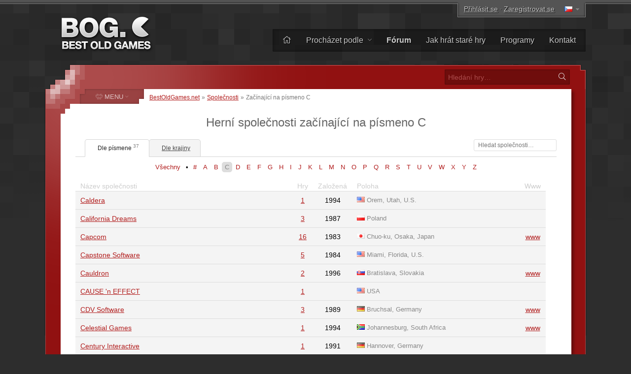

--- FILE ---
content_type: text/html; charset=UTF-8
request_url: https://www.bestoldgames.net/cs/spolecnosti/c
body_size: 6594
content:
<!DOCTYPE html>
<html lang="cs">

<head>
	<meta charset="utf-8">
	
	<link rel="preconnect" href="https://www.google-analytics.com">
	<link rel="preconnect" href="https://cmp.inmobi.com">
	
	<!-- InMobi Choice. Consent Manager Tag v3.0 (for TCF 2.2) -->
	<script type="text/javascript" async=true>
		!function(){var e=document.createElement("script"),t=document.getElementsByTagName("script")[0],a="https://cmp.inmobi.com".concat("/choice/","gFULhc4Y4G-Qv","/","bestoldgames.net","/choice.js?tag_version=V3"),s=0;e.async=!0,e.type="text/javascript",e.src=a,t.parentNode.insertBefore(e,t),!function e(){for(var t,a="__tcfapiLocator",s=[],i=window;i;){try{if(i.frames[a]){t=i;break}}catch(n){}if(i===window.top)break;i=i.parent}t||(!function e(){var t=i.document,s=!!i.frames[a];if(!s){if(t.body){var n=t.createElement("iframe");n.style.cssText="display:none",n.name=a,t.body.appendChild(n)}else setTimeout(e,5)}return!s}(),i.__tcfapi=function e(){var t,a=arguments;if(!a.length)return s;if("setGdprApplies"===a[0])a.length>3&&2===a[2]&&"boolean"==typeof a[3]&&(t=a[3],"function"==typeof a[2]&&a[2]("set",!0));else if("ping"===a[0]){var i={gdprApplies:t,cmpLoaded:!1,cmpStatus:"stub"};"function"==typeof a[2]&&a[2](i)}else"init"===a[0]&&"object"==typeof a[3]&&(a[3]=Object.assign(a[3],{tag_version:"V3"})),s.push(a)},i.addEventListener("message",function e(t){var a="string"==typeof t.data,s={};try{s=a?JSON.parse(t.data):t.data}catch(i){}var n=s.__tcfapiCall;n&&window.__tcfapi(n.command,n.version,function(e,s){var i={__tcfapiReturn:{returnValue:e,success:s,callId:n.callId}};a&&(i=JSON.stringify(i)),t&&t.source&&t.source.postMessage&&t.source.postMessage(i,"*")},n.parameter)},!1))}();var i=function(){var e=arguments;typeof window.__uspapi!==i&&setTimeout(function(){void 0!==window.__uspapi&&window.__uspapi.apply(window.__uspapi,e)},500)},n=function(){s++,window.__uspapi===i&&s<3?console.warn("USP is not accessible"):clearInterval(p)};if(void 0===window.__uspapi){window.__uspapi=i;var p=setInterval(n,6e3)}}();
	</script>
	<!-- End InMobi Choice. Consent Manager Tag v3.0 (for TCF 2.2) -->

	<link rel="stylesheet" type="text/css" href="/etc/css/style.css?v=2.1.10" media="all">
	<link rel="shortcut icon" type="image/x-icon" href="/img/favicon.png">

	<meta name="copyright" content="(c) BestOldGames.net (2004-2024)">
	<meta name="description" content="staré hry, hry, hra, staréhry, stažení, download, abandonware, opuštěné hry, retro hry, dos hry">
	<meta name="viewport" content="width=device-width, initial-scale=1">
	
	<title>Herní společnosti začínající na písmeno C | BestOldGames.net</title>

	<link href="https://www.bestoldgames.net/cs/spolecnosti/c" rel="canonical">

	
	<link rel="alternate" hreflang="en" href="/companies/c">
	<link rel="alternate" hreflang="de" href="/de/unternehmen/c">
	<link rel="alternate" hreflang="es" href="/es/companias/c">
	<link rel="alternate" hreflang="fr" href="/fr/entreprises/c">
	<link rel="alternate" hreflang="it" href="/it/aziende/c">
	<link rel="alternate" hreflang="sk" href="/sk/spolocnosti/c">
	
	<!-- Google tag (gtag.js) -->
	<script async src="https://www.googletagmanager.com/gtag/js?id=G-1PZ1N8J3RG"></script>
	<script>
		window.dataLayer = window.dataLayer || [];
		function gtag(){dataLayer.push(arguments);}
		gtag('js', new Date());
		gtag('config', 'G-1PZ1N8J3RG');
	</script>
	<script data-ad-client="ca-pub-2517417116393528" async src="https://pagead2.googlesyndication.com/pagead/js/adsbygoogle.js"></script>

</head>


<body id="simple">


<div id="container">

<div id="main">


	<div id="header">

		<div id="logo">
			<a href="/cs"><img src="/img/layout/logo.png" alt="Nejlepší staré hry - BestOldGames.net" width="190" height="75"></a>
		</div>

		<div id="topsector">
			<a href="/cs/prihlaseni" class="login-link" rel="nofollow">Přihlásit se</a> &middot; <a href="/cs/registrace" class="register-link ttip" title="Trvá to méně, než 30 sekund" rel="nofollow">Zaregistrovat se</a>
			<span id="l-handle" title="Select language"><span class="flag f-cs"></span></span>
			<ul id="l-select" class="hide top-tools"><li><a href="/companies/c" rel="alternate" hreflang="en"><span class="flag f-en"></span> <span>English</span></a></li><li class="act"><span class="flag gf-cs"></span> Čeština</li><li><a href="/de/unternehmen/c" rel="alternate" hreflang="de"><span class="flag f-de"></span> <span>Deutsch</span></a></li><li><a href="/es/companias/c" rel="alternate" hreflang="es"><span class="flag f-es"></span> <span>Español</span></a></li><li><a href="/fr/entreprises/c" rel="alternate" hreflang="fr"><span class="flag f-fr"></span> <span>Français</span></a></li><li><a href="/it/aziende/c" rel="alternate" hreflang="it"><span class="flag f-it"></span> <span>Italiano</span></a></li><li><a href="/sk/spolocnosti/c" rel="alternate" hreflang="sk"><span class="flag f-sk"></span> <span>Slovenčina</span></a></li></ul>
		</div>

		<div id="topbar">
			<ul id="menu-top">
				<li><a href="/cs/" title="Domů"><i class="fal fa-home"></i></a></li>
				<li class="dropdown"><a href="/cs/hry">Procházet podle <i class="fal fa-angle-down"></i></a>
					<ul><li><a href="/cs/hry"><i class="fal fa-fw fa-sort-alpha-down"></i> Název</a></li>
					<li><a href="/cs/hry/platforma"><i class="fal fa-fw fa-computer-classic"></i> Platforma</a></li>
					<li><a href="/cs/hry/rok"><i class="fal fa-fw fa-calendar-alt"></i> Rok</a></li>
					<li><a href="/cs/hry/tema"><i class="fal fa-fw fa-tags"></i> Téma</a></li>
					<li><a href="/cs/hry/perspektiva"><i class="fal fa-fw fa-eye"></i> Perspektíva</a></li>
					<li><a href="/cs/hry/online"><i class="fal fa-fw fa-joystick"></i> Hratelná online</a></li>
					<li><a href="/cs/spolecnosti"><i class="fal fa-fw fa-briefcase"></i> Společnost</a></li>
					<li><a href="/cs/hledat.php"><i class="fal fa-fw fa-search"></i> Pokročilé vyhledávání</a></li></ul>
				</li><li><a href="/cs/forum/"><b>Fórum</b></a></li>
				<li><a href="/cs/stranka/jak-hrat-stare-hry">Jak hrát staré hry</a></li>
				<li><a href="/cs/programy">Programy</a></li>
				<li><a href="/cs/stranka/kontakt">Kontakt</a></li>
			</ul>
		</div> <!-- /div#topbar -->

	</div> <!-- /div#header -->



	<div id="wrapper">

		<div id="alphabet">

			<form action="/cs/hledat.php" method="get" id="search">
				<input type="text" name="q" id="q" placeholder="Hledání hry&hellip;" value="">
				<button type="submit" value="" id="go" title="Hledat"><i class="fal fa-fw fa-search"></i></button>
			</form>

		</div>


		<div id="middle">
		<div id="content">

		<div id="breadcrumbs">
			<a href="/cs/">BestOldGames.net</a> &raquo; <a href="/cs/spolecnosti">Společnosti</a> &raquo; <span>Začínající na písmeno C</span>
		</div><h1 id="browse-heading">Herní společnosti začínající na písmeno C</h1><div id="tab-menu" class="browse-menu">
					<ul>
					<li><a href="#byletter" id="t-by-letter" class="selected"><span>Dle písmene <sup>37</sup></span></a></li>
					<li><a href="#bycountry" id="t-by-country"><span>Dle krajiny <sup> </sup></span></a></li>
					<li class="fr"><form action="/cs/spolecnosti" method="get"><input type="text" name="q" placeholder="Hledat společnosti&hellip;" value=""></form></li>
					</ul>
				</div><div id="browse-tabs"><div class="browse-options tab" id="tab-by-letter"><a href="/cs/spolecnosti">Všechny</a>  &bull; <a href="/cs/spolecnosti/~">#</a><a href="/cs/spolecnosti/a">A</a><a href="/cs/spolecnosti/b">B</a><a href="/cs/spolecnosti/c" class="active">C</a><a href="/cs/spolecnosti/d">D</a><a href="/cs/spolecnosti/e">E</a><a href="/cs/spolecnosti/f">F</a><a href="/cs/spolecnosti/g">G</a><a href="/cs/spolecnosti/h">H</a><a href="/cs/spolecnosti/i">I</a><a href="/cs/spolecnosti/j">J</a><a href="/cs/spolecnosti/k">K</a><a href="/cs/spolecnosti/l">L</a><a href="/cs/spolecnosti/m">M</a><a href="/cs/spolecnosti/n">N</a><a href="/cs/spolecnosti/o">O</a><a href="/cs/spolecnosti/p">P</a><a href="/cs/spolecnosti/q">Q</a><a href="/cs/spolecnosti/r">R</a><a href="/cs/spolecnosti/s">S</a><a href="/cs/spolecnosti/t">T</a><a href="/cs/spolecnosti/u">U</a><a href="/cs/spolecnosti/v">V</a><a href="/cs/spolecnosti/w">W</a><a href="/cs/spolecnosti/x">X</a><a href="/cs/spolecnosti/y">Y</a><a href="/cs/spolecnosti/z">Z</a></div><div id="tab-by-country" class="tab browse-options"><a href="/cs/spolecnosti/at" title="Herní společnosti — Austria" class="ttip"><span class="cflag cflag-at">at</span></a><a href="/cs/spolecnosti/au" title="Herní společnosti — Australia" class="ttip"><span class="cflag cflag-au">au</span></a><a href="/cs/spolecnosti/ca" title="Herní společnosti — Canada" class="ttip"><span class="cflag cflag-ca">ca</span></a><a href="/cs/spolecnosti/ch" title="Herní společnosti — Switzerland" class="ttip"><span class="cflag cflag-ch">ch</span></a><a href="/cs/spolecnosti/cz" title="Herní společnosti — Czech Republic" class="ttip"><span class="cflag cflag-cz">cz</span></a><a href="/cs/spolecnosti/de" title="Herní společnosti — Germany" class="ttip"><span class="cflag cflag-de">de</span></a><a href="/cs/spolecnosti/dk" title="Herní společnosti — Denmark" class="ttip"><span class="cflag cflag-dk">dk</span></a><a href="/cs/spolecnosti/ee" title="Herní společnosti — Estonia" class="ttip"><span class="cflag cflag-ee">ee</span></a><a href="/cs/spolecnosti/es" title="Herní společnosti — Spain" class="ttip"><span class="cflag cflag-es">es</span></a><a href="/cs/spolecnosti/fi" title="Herní společnosti — Finland" class="ttip"><span class="cflag cflag-fi">fi</span></a><a href="/cs/spolecnosti/fr" title="Herní společnosti — France" class="ttip"><span class="cflag cflag-fr">fr</span></a><a href="/cs/spolecnosti/gr" title="Herní společnosti — Greece" class="ttip"><span class="cflag cflag-gr">gr</span></a><a href="/cs/spolecnosti/hr" title="Herní společnosti — Croatia" class="ttip"><span class="cflag cflag-hr">hr</span></a><a href="/cs/spolecnosti/hu" title="Herní společnosti — Hungary" class="ttip"><span class="cflag cflag-hu">hu</span></a><a href="/cs/spolecnosti/it" title="Herní společnosti — Italy" class="ttip"><span class="cflag cflag-it">it</span></a><a href="/cs/spolecnosti/jp" title="Herní společnosti — Japan" class="ttip"><span class="cflag cflag-jp">jp</span></a><a href="/cs/spolecnosti/kr" title="Herní společnosti — South Korea" class="ttip"><span class="cflag cflag-kr">kr</span></a><a href="/cs/spolecnosti/nl" title="Herní společnosti — Netherlands" class="ttip"><span class="cflag cflag-nl">nl</span></a><a href="/cs/spolecnosti/no" title="Herní společnosti — Norway" class="ttip"><span class="cflag cflag-no">no</span></a><a href="/cs/spolecnosti/nz" title="Herní společnosti — New Zealand" class="ttip"><span class="cflag cflag-nz">nz</span></a><a href="/cs/spolecnosti/pl" title="Herní společnosti — Poland" class="ttip"><span class="cflag cflag-pl">pl</span></a><a href="/cs/spolecnosti/pt" title="Herní společnosti — Portugal" class="ttip"><span class="cflag cflag-pt">pt</span></a><a href="/cs/spolecnosti/ru" title="Herní společnosti — Russia" class="ttip"><span class="cflag cflag-ru">ru</span></a><a href="/cs/spolecnosti/se" title="Herní společnosti — Sweden" class="ttip"><span class="cflag cflag-se">se</span></a><a href="/cs/spolecnosti/sk" title="Herní společnosti — Slovakia" class="ttip"><span class="cflag cflag-sk">sk</span></a><a href="/cs/spolecnosti/tw" title="Herní společnosti — Taiwan" class="ttip"><span class="cflag cflag-tw">tw</span></a><a href="/cs/spolecnosti/ua" title="Herní společnosti — Ukraine" class="ttip"><span class="cflag cflag-ua">ua</span></a><a href="/cs/spolecnosti/uk" title="Herní společnosti — United Kingdom" class="ttip"><span class="cflag cflag-uk">uk</span></a><a href="/cs/spolecnosti/us" title="Herní společnosti — United States" class="ttip"><span class="cflag cflag-us">us</span></a><a href="/cs/spolecnosti/za" title="Herní společnosti — South Africa" class="ttip"><span class="cflag cflag-za">za</span></a></div></div>

			<table id="companies">
			<tr><th id="company_name">Název společnosti</th><th>Hry</th><th>Založená</th><th id="company_location">Poloha</th><th>Www</th></tr><tr>
						<td><a href="/cs/spolecnost/caldera">Caldera</a></td>
						<td class="c"><a href="/cs/hry/spolecnost/caldera">1</a></td>
						<td class="c">1994</td>
						<td class="loc"><span class="cflag cflag-us"></span> Orem, Utah, U.S.</td>
						<td class="c">&nbsp;</td>
					</tr><tr>
						<td><a href="/cs/spolecnost/california-dreams">California Dreams</a></td>
						<td class="c"><a href="/cs/hry/spolecnost/california-dreams">3</a></td>
						<td class="c">1987</td>
						<td class="loc"><span class="cflag cflag-pl"></span> Poland</td>
						<td class="c">&nbsp;</td>
					</tr><tr>
						<td><a href="/cs/spolecnost/capcom">Capcom</a></td>
						<td class="c"><a href="/cs/hry/spolecnost/capcom">16</a></td>
						<td class="c">1983</td>
						<td class="loc"><span class="cflag cflag-jp"></span> Chuo-ku, Osaka, Japan</td>
						<td class="c"><a href="http://www.capcom.com/" target="_blank" rel="nofollow">www</a></td>
					</tr><tr>
						<td><a href="/cs/spolecnost/capstone">Capstone Software</a></td>
						<td class="c"><a href="/cs/hry/spolecnost/capstone">5</a></td>
						<td class="c">1984</td>
						<td class="loc"><span class="cflag cflag-us"></span> Miami, Florida, U.S.</td>
						<td class="c">&nbsp;</td>
					</tr><tr>
						<td><a href="/cs/spolecnost/cauldron">Cauldron</a></td>
						<td class="c"><a href="/cs/hry/spolecnost/cauldron">2</a></td>
						<td class="c">1996</td>
						<td class="loc"><span class="cflag cflag-sk"></span> Bratislava, Slovakia</td>
						<td class="c"><a href="http://www.cauldron.sk/" target="_blank" rel="nofollow">www</a></td>
					</tr><tr>
						<td><a href="/cs/spolecnost/cause-n-effect">CAUSE 'n EFFECT</a></td>
						<td class="c"><a href="/cs/hry/spolecnost/cause-n-effect">1</a></td>
						<td class="c">&nbsp;</td>
						<td class="loc"><span class="cflag cflag-us"></span> USA</td>
						<td class="c">&nbsp;</td>
					</tr><tr>
						<td><a href="/cs/spolecnost/cdv-software">CDV Software</a></td>
						<td class="c"><a href="/cs/hry/spolecnost/cdv-software">3</a></td>
						<td class="c">1989</td>
						<td class="loc"><span class="cflag cflag-de"></span> Bruchsal, Germany</td>
						<td class="c"><a href="http://www.cdvusa.com/" target="_blank" rel="nofollow">www</a></td>
					</tr><tr>
						<td><a href="/cs/spolecnost/celestial-games">Celestial Games</a></td>
						<td class="c"><a href="/cs/hry/spolecnost/celestial-games">1</a></td>
						<td class="c">1994</td>
						<td class="loc"><span class="cflag cflag-za"></span> Johannesburg, South Africa</td>
						<td class="c"><a href="https://www.celestial-games.com/" target="_blank" rel="nofollow">www</a></td>
					</tr><tr>
						<td><a href="/cs/spolecnost/century-interactive">Century Interactive</a></td>
						<td class="c"><a href="/cs/hry/spolecnost/century-interactive">1</a></td>
						<td class="c">1991</td>
						<td class="loc"><span class="cflag cflag-de"></span> Hannover, Germany</td>
						<td class="c">&nbsp;</td>
					</tr><tr>
						<td><a href="/cs/spolecnost/chaos-software">Chaos Software</a></td>
						<td class="c"><a href="/cs/hry/spolecnost/chaos-software">0</a></td>
						<td class="c">1990</td>
						<td class="loc"><span class="cflag cflag-us"></span> United States</td>
						<td class="c">&nbsp;</td>
					</tr><tr>
						<td><a href="/cs/spolecnost/chris-pirih">Chris Pirih</a> <i class="fa fa-fw fa-user trivial ttip" title="Osoba"></i></td>
						<td class="c"><a href="/cs/hry/spolecnost/chris-pirih">1</a></td>
						<td class="c">1969</td>
						<td class="loc"><span class="cflag cflag-us"></span> United States</td>
						<td class="c"><a href="https://ski.ihoc.net/" target="_blank" rel="nofollow">www</a></td>
					</tr><tr>
						<td><a href="/cs/spolecnost/chris-sawyer-productions">Chris Sawyer Productions</a></td>
						<td class="c"><a href="/cs/hry/spolecnost/chris-sawyer-productions">4</a></td>
						<td class="c">1993</td>
						<td class="loc"><span class="cflag cflag-uk"></span> Dunblane, Scotland</td>
						<td class="c"><a href="http://www.chrissawyergames.com/" target="_blank" rel="nofollow">www</a></td>
					</tr><tr>
						<td><a href="/cs/spolecnost/christopher-lee-fraley">Christopher Lee Fraley</a> <i class="fa fa-fw fa-user trivial ttip" title="Osoba"></i></td>
						<td class="c"><a href="/cs/hry/spolecnost/christopher-lee-fraley">1</a></td>
						<td class="c">1968</td>
						<td class="loc"><span class="cflag cflag-us"></span> United States</td>
						<td class="c">&nbsp;</td>
					</tr><tr>
						<td><a href="/cs/spolecnost/cinematronics">Cinematronics</a></td>
						<td class="c"><a href="/cs/hry/spolecnost/cinematronics">2</a></td>
						<td class="c">1994</td>
						<td class="loc"><span class="cflag cflag-us"></span> Texas, United States</td>
						<td class="c">&nbsp;</td>
					</tr><tr>
						<td><a href="/cs/spolecnost/cinemaware">Cinemaware</a></td>
						<td class="c"><a href="/cs/hry/spolecnost/cinemaware">3</a></td>
						<td class="c">1985</td>
						<td class="loc"><span class="cflag cflag-us"></span> Langhorne, PA, USA</td>
						<td class="c">&nbsp;</td>
					</tr><tr>
						<td><a href="/cs/spolecnost/clipper-software">Clipper Software</a></td>
						<td class="c"><a href="/cs/hry/spolecnost/clipper-software">1</a></td>
						<td class="c">1990</td>
						<td class="loc"><span class="cflag cflag-fr"></span> France</td>
						<td class="c">&nbsp;</td>
					</tr><tr>
						<td><a href="/cs/spolecnost/clockwork-games">Clockwork Games</a></td>
						<td class="c"><a href="/cs/hry/spolecnost/clockwork-games">1</a></td>
						<td class="c">1991</td>
						<td class="loc"><span class="cflag cflag-uk"></span> London, UK</td>
						<td class="c">&nbsp;</td>
					</tr><tr>
						<td><a href="/cs/spolecnost/codemasters">Codemasters</a></td>
						<td class="c"><a href="/cs/hry/spolecnost/codemasters">15</a></td>
						<td class="c">1986</td>
						<td class="loc"><span class="cflag cflag-uk"></span> Southam, Warwickshire, UK</td>
						<td class="c"><a href="http://www.codemasters.com/" target="_blank" rel="nofollow">www</a></td>
					</tr><tr>
						<td><a href="/cs/spolecnost/coktel-vision">Coktel Vision</a></td>
						<td class="c"><a href="/cs/hry/spolecnost/coktel-vision">5</a></td>
						<td class="c">1985</td>
						<td class="loc"><span class="cflag cflag-fr"></span> Paris, France</td>
						<td class="c">&nbsp;</td>
					</tr><tr>
						<td><a href="/cs/spolecnost/color-dreams">Color Dreams</a></td>
						<td class="c"><a href="/cs/hry/spolecnost/color-dreams">1</a></td>
						<td class="c">1989</td>
						<td class="loc"><span class="cflag cflag-us"></span> Brea, California, USA</td>
						<td class="c">&nbsp;</td>
					</tr><tr>
						<td><a href="/cs/spolecnost/compute-publications">Compute! Publications</a></td>
						<td class="c"><a href="/cs/hry/spolecnost/compute-publications">1</a></td>
						<td class="c">1978</td>
						<td class="loc"><span class="cflag cflag-us"></span> United States</td>
						<td class="c">&nbsp;</td>
					</tr><tr>
						<td><a href="/cs/spolecnost/computer-artworks">Computer Artworks</a></td>
						<td class="c"><a href="/cs/hry/spolecnost/computer-artworks">1</a></td>
						<td class="c">1993</td>
						<td class="loc"><span class="cflag cflag-uk"></span> London, United Kingdom</td>
						<td class="c">&nbsp;</td>
					</tr><tr>
						<td><a href="/cs/spolecnost/computers-dream">Computer's Dream</a></td>
						<td class="c"><a href="/cs/hry/spolecnost/computers-dream">2</a></td>
						<td class="c">1989</td>
						<td class="loc"><span class="cflag cflag-fr"></span> France</td>
						<td class="c">&nbsp;</td>
					</tr><tr>
						<td><a href="/cs/spolecnost/core-design">Core Design</a></td>
						<td class="c"><a href="/cs/hry/spolecnost/core-design">7</a></td>
						<td class="c">1988</td>
						<td class="loc"><span class="cflag cflag-uk"></span> Derby, United Kingdom</td>
						<td class="c">&nbsp;</td>
					</tr><tr>
						<td><a href="/cs/spolecnost/crack-dot-com">Crack dot Com</a></td>
						<td class="c"><a href="/cs/hry/spolecnost/crack-dot-com">1</a></td>
						<td class="c">1992</td>
						<td class="loc"><span class="cflag cflag-us"></span> Austin, Texas, USA</td>
						<td class="c">&nbsp;</td>
					</tr><tr>
						<td><a href="/cs/spolecnost/creative-dimensions">Creative Dimensions</a></td>
						<td class="c"><a href="/cs/hry/spolecnost/creative-dimensions">3</a></td>
						<td class="c">1987</td>
						<td class="loc"><span class="cflag cflag-se"></span> Stockholm, Sweden</td>
						<td class="c"><a href="http://www.gowithcd.com/" target="_blank" rel="nofollow">www</a></td>
					</tr><tr>
						<td><a href="/cs/spolecnost/creative-game-design">Creative Game Design</a></td>
						<td class="c"><a href="/cs/hry/spolecnost/creative-game-design">1</a></td>
						<td class="c">1993</td>
						<td class="loc">&nbsp;</td>
						<td class="c">&nbsp;</td>
					</tr><tr>
						<td><a href="/cs/spolecnost/creative-multimedia">Creative Multimedia</a></td>
						<td class="c"><a href="/cs/hry/spolecnost/creative-multimedia">1</a></td>
						<td class="c">1992</td>
						<td class="loc"><span class="cflag cflag-us"></span> United States</td>
						<td class="c">&nbsp;</td>
					</tr><tr>
						<td><a href="/cs/spolecnost/creative-reality">Creative Reality</a></td>
						<td class="c"><a href="/cs/hry/spolecnost/creative-reality">1</a></td>
						<td class="c">1985</td>
						<td class="loc"><span class="cflag cflag-uk"></span> United Kingdom</td>
						<td class="c">&nbsp;</td>
					</tr><tr>
						<td><a href="/cs/spolecnost/criterion-software">Criterion Software</a></td>
						<td class="c"><a href="/cs/hry/spolecnost/criterion-software">1</a></td>
						<td class="c">1993</td>
						<td class="loc"><span class="cflag cflag-uk"></span> Guildford, United Kingdom</td>
						<td class="c"><a href="http://criteriongames.com/" target="_blank" rel="nofollow">www</a></td>
					</tr><tr>
						<td><a href="/cs/spolecnost/croteam">Croteam</a></td>
						<td class="c"><a href="/cs/hry/spolecnost/croteam">1</a></td>
						<td class="c">1992</td>
						<td class="loc"><span class="cflag cflag-hr"></span> &nbsp;</td>
						<td class="c">&nbsp;</td>
					</tr><tr>
						<td><a href="/cs/spolecnost/cryo-interactive">Cryo Interactive</a></td>
						<td class="c"><a href="/cs/hry/spolecnost/cryo-interactive">3</a></td>
						<td class="c">1992</td>
						<td class="loc"><span class="cflag cflag-fr"></span> Paris, France</td>
						<td class="c">&nbsp;</td>
					</tr><tr>
						<td><a href="/cs/spolecnost/cs-ware">C's Ware</a></td>
						<td class="c"><a href="/cs/hry/spolecnost/cs-ware">1</a></td>
						<td class="c">1994</td>
						<td class="loc"><span class="cflag cflag-jp"></span> Tokyo, Japan</td>
						<td class="c">&nbsp;</td>
					</tr><tr>
						<td><a href="/cs/spolecnost/cta-developments">CTA Developments</a></td>
						<td class="c"><a href="/cs/hry/spolecnost/cta-developments">1</a></td>
						<td class="c">1991</td>
						<td class="loc"><span class="cflag cflag-uk"></span> Bristol, United Kingdom</td>
						<td class="c">&nbsp;</td>
					</tr><tr>
						<td><a href="/cs/spolecnost/cyberdreams">Cyberdreams</a></td>
						<td class="c"><a href="/cs/hry/spolecnost/cyberdreams">3</a></td>
						<td class="c">1990</td>
						<td class="loc"><span class="cflag cflag-us"></span> Calabasas, CA, USA</td>
						<td class="c">&nbsp;</td>
					</tr><tr>
						<td><a href="/cs/spolecnost/cyberlore-studios">Cyberlore Studios</a></td>
						<td class="c"><a href="/cs/hry/spolecnost/cyberlore-studios">2</a></td>
						<td class="c">1992</td>
						<td class="loc"><span class="cflag cflag-us"></span> Northampton, MA, US</td>
						<td class="c">&nbsp;</td>
					</tr><tr>
						<td><a href="/cs/spolecnost/cybernetic-corporation">Cybernetic Corporation</a></td>
						<td class="c"><a href="/cs/hry/spolecnost/cybernetic-corporation">1</a></td>
						<td class="c">1994</td>
						<td class="loc"><span class="cflag cflag-de"></span> Germany</td>
						<td class="c">&nbsp;</td>
					</tr></table>
		</div> <!-- /div#content -->


		
    <div id="column">

		<span id="menu-switch"><i class="fal fa-fe fa-alien-monster"></i> <span>MENU</span> <i class="fal fa-fe fa-angle-down"></i></span><ul id="menu-genres" class="menu">
			<li><a href="/cs/hry/adventury"><i class="fal fa-fw fa-treasure-chest"></i> <span>Adventury</span></a></li>
			<li><a href="/cs/hry/akcni"><i class="fal fa-fw fa-crosshairs"></i> <span>Akční</span></a></li>
			<li><a href="/cs/hry/arkady"><i class="fal fa-fw fa-joystick"></i> <span>Arkády</span></a></li>
			<li><a href="/cs/hry/logicke"><i class="fal fa-fw fa-puzzle-piece"></i> <span>Logické</span></a></li>
			<li><a href="/cs/hry/rpg"><i class="fal fa-fw fa-sword"></i> <span>RPG</span></a></li>
			<li><a href="/cs/hry/simulace"><i class="fal fa-fw fa-fighter-jet"></i> <span>Simulace</span></a></li>
			<li><a href="/cs/hry/sportovni"><i class="fal fa-fw fa-tennis-ball"></i> <span>Sportovní</span></a></li>
			<li><a href="/cs/hry/strategie"><i class="fal fa-fw fa-chess-rook-alt"></i> <span>Strategie</span></a></li>
			<li><a href="/cs/hry/zavodni"><i class="fal fa-fw fa-cars"></i> <span>Závodní</span></a></li>
			<li><a href="/cs/hry/nezarazene"><i class="fal fa-fw fa-alien-monster"></i> <span>Ostatní</span></a></li>
		</ul>


        <div class="column-block" id="block-support-us">
            <h4><i class="fal fa-fw fa-thumbs-up"></i> Podpořte nás</h4>
            <p class="j">
                Je několik způsobů jak nám můžete pomoci, což však nejvíce potřebujeme momentálně jsou překladatelé do jiných jazyků než angličtina.<br>
                &raquo; <a href="/cs/stranka/pomozte-nam">Zjistěte jak se můžete zapojit do chodu BOG</a>
            </p>

            <a href="https://www.buymeacoffee.com/bestoldgames" target="_blank" id="coffee-column"><img src="/img/layout/coffee-mug.png" alt="" width="40px" height="30px"> Kupte mi kafe :)</a>

            <p class="j">Všechny dary si velmi vážíme, jakákoliv částka nám pomáhá. Děkujeme!</p>
        </div>



        <div class="column-block" id="block-browse-by">
            <h4><i class="fal fa-fw fa-search-plus"></i> Procházet</h4>
            <h5>Prohledávat hry podle</h5>
            <ul><li><a href="/cs/hry">Abeceda</a></li><li><a href="/cs/hry/tema">Téma</a></li><li><a href="/cs/hry/perspektiva">Perspektíva</a></li><li><a href="/cs/hry/rok">Rok</a></li></ul>
            <h5>Seznamy</h5>
            <ul><li><a href="/cs/programy">Programy</a></li><li><a href="/cs/spolecnosti">Společnosti</a></li><li><a href="/cs/clenove">Seznam členů</a></li><li><a href="/cs/stranka/top">Žebříčky</a></li></ul>
        </div>



        <div class="column-block" id="block-most-popular">
            <h4><i class="fal fa-fw fa-trophy-alt"></i> Nejpopulárnější</h4>
            <ol><li><a href="/cs/road-rash">Road Rash</a></li><li><a href="/cs/super-mario-bros">Super Mario Bros.</a></li><li><a href="/cs/need-for-speed-2-se">Need for Speed 2: SE</a></li><li><a href="/cs/claw">Claw</a></li><li><a href="/cs/yu-gi-oh-power-of-chaos-yugi-the-destiny">Yu-Gi-Oh!: Yugi the Destiny</a></li><li><a href="/cs/yu-gi-oh-power-of-chaos-joey-the-passion">Yu-Gi-Oh!: Joey Passion</a></li><li><a href="/cs/jazz-jackrabbit-2">Jazz Jackrabbit 2</a></li><li><a href="/cs/re-volt">Re-Volt</a></li><li><a href="/cs/dune-2000">Dune 2000</a></li><li><a href="/cs/street-fighter-2">Street Fighter 2</a></li></ol>
        </div>

    </div>


		<div class="cleaner">&nbsp;</div>
		</div> <!-- /div#middle -->

	</div> <!-- /div#wrapper -->


	<div id="footer">
		<p>
			&copy; 2004&ndash;2026 <a href="/cs/">BestOldGames.net</a> <span class="tick">|</span> <a href="/cs/stranka/privacy-policy">Ochrana osobních údajů</a> <span class="tick">|</span> <a onclick="window.__tcfapi('displayConsentUi', 2, function(){});" href="javascript:void(0);">Nastavení cookies</a><br>
			Sledujte nás:
				<a href="http://twitter.com/bestoldgames" class="social twitter" rel="nofollow">Twitter</a>
				<a href="http://facebook.com/bestoldgames" class="social facebook" rel="nofollow">Facebook</a>
				<a href="http://youtube.com/bestoldgames" class="social youtube" rel="nofollow">You<span>Tube</span></a>
		</p>
	</div>

</div>
</div>

	<script src="/etc/js/jquery.min.js"></script>
	<script src="/etc/js/jquery.scripts.js?v=2.1.10&l=cs"></script>
	<script>$(function() {$("#browse-tabs").menuTabs({defautContent: "by-letter"});});</script>

	<!-- BOG is done serving you -->

</body>
</html>

--- FILE ---
content_type: text/html; charset=utf-8
request_url: https://www.google.com/recaptcha/api2/aframe
body_size: 268
content:
<!DOCTYPE HTML><html><head><meta http-equiv="content-type" content="text/html; charset=UTF-8"></head><body><script nonce="MWapi9uOlhFFrJPZRVNvGA">/** Anti-fraud and anti-abuse applications only. See google.com/recaptcha */ try{var clients={'sodar':'https://pagead2.googlesyndication.com/pagead/sodar?'};window.addEventListener("message",function(a){try{if(a.source===window.parent){var b=JSON.parse(a.data);var c=clients[b['id']];if(c){var d=document.createElement('img');d.src=c+b['params']+'&rc='+(localStorage.getItem("rc::a")?sessionStorage.getItem("rc::b"):"");window.document.body.appendChild(d);sessionStorage.setItem("rc::e",parseInt(sessionStorage.getItem("rc::e")||0)+1);localStorage.setItem("rc::h",'1768405280986');}}}catch(b){}});window.parent.postMessage("_grecaptcha_ready", "*");}catch(b){}</script></body></html>